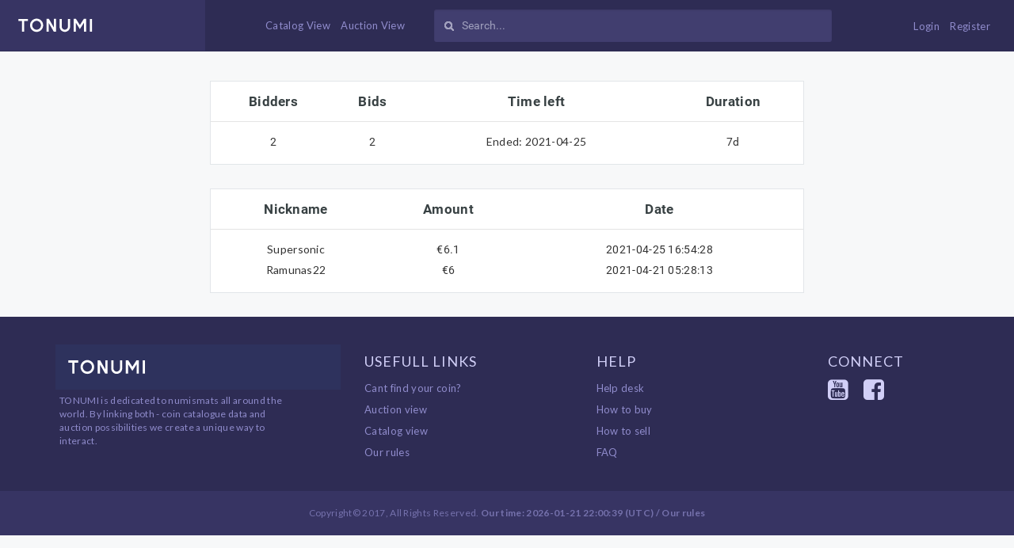

--- FILE ---
content_type: text/html; charset=UTF-8
request_url: https://www.tonumi.com/auctions/625/bids
body_size: 4071
content:
<!DOCTYPE html>
<html lang="en">
<head>
    <meta charset="utf-8">
    <meta name="description" content="Buy your coins. Sell your coins. Tonumi.com is coin catalog a martketplace and coin auction system with coin catalog and history of sold coins.">
    <meta name="viewport" content="width=device-width">
    <meta name="csrf-token" content="PMNPE4FUlbUTjhuQPVXzC3OHgq5UIrQtcdBasKju">
    <title>Bids on Auction #625 (Shilling, 1652, Vilnius mint)</title>
    <!-- Favicons -->
    <link rel="apple-touch-icon" sizes="57x57" href="https://www.tonumi.com/app/assets/favicon/apple-icon-57x57.png?filetime=1512329516">
    <link rel="apple-touch-icon" sizes="60x60" href="https://www.tonumi.com/app/assets/favicon/apple-icon-60x60.png?filetime=1512329516">
    <link rel="apple-touch-icon" sizes="72x72" href="https://www.tonumi.com/app/assets/favicon/apple-icon-72x72.png?filetime=1512329516">
    <link rel="apple-touch-icon" sizes="76x76" href="https://www.tonumi.com/app/assets/favicon/apple-icon-76x76.png?filetime=1512329516">
    <link rel="apple-touch-icon" sizes="114x114" href="https://www.tonumi.com/app/assets/favicon/apple-icon-114x114.png?filetime=1512329516">
    <link rel="apple-touch-icon" sizes="120x120" href="https://www.tonumi.com/app/assets/favicon/apple-icon-120x120.png?filetime=1512329516">
    <link rel="apple-touch-icon" sizes="144x144" href="https://www.tonumi.com/app/assets/favicon/apple-icon-144x144.png?filetime=1512329516">
    <link rel="apple-touch-icon" sizes="152x152" href="https://www.tonumi.com/app/assets/favicon/apple-icon-152x152.png?filetime=1512329516">
    <link rel="apple-touch-icon" sizes="180x180" href="https://www.tonumi.com/app/assets/favicon/apple-icon-180x180.png?filetime=1512329516">
    <link rel="icon" type="image/png" sizes="192x192"  href="https://www.tonumi.com/app/assets/favicon//android-icon-192x192.png?filetime=1512329516">
    <link rel="icon" type="image/png" sizes="32x32" href="https://www.tonumi.com/app/assets/favicon/favicon-32x32.png?filetime=1512329516">
    <link rel="icon" type="image/png" sizes="96x96" href="https://www.tonumi.com/app/assets/favicon/favicon-96x96.png?filetime=1512329516">
    <link rel="icon" type="image/png" sizes="16x16" href="https://www.tonumi.com/app/assets/favicon/favicon-16x16.png?filetime=1512329516">
    <link rel="manifest" href="https://www.tonumi.com/app/assets/favicon/manifest.json?filetime=1512329516">
    <meta name="msapplication-TileColor" content="#ffffff">
    <meta name="msapplication-TileImage" content="https://www.tonumi.com/app/assets/favicon/ms-icon-144x144.png?filetime=1512329516">
    <meta name="theme-color" content="#ffffff">

    <!-- START GLOBAL CSS -->
    <link rel="stylesheet" href="https://www.tonumi.com/app/assets/global/plugins/bootstrap/dist/css/bootstrap.min.css?filetime=1503389143"/>

    <link rel="stylesheet" href="https://www.tonumi.com/app/assets/global/plugins/perfect-scrollbar/css/perfect-scrollbar.min.css?filetime=1503389143"/>
    <link rel="stylesheet" href="https://www.tonumi.com/css/font-awesome.min.css?filetime=1503389144" />
    <!-- END PAGE PLUG-IN CSS -->

    <!-- START TEMPLATE GLOBAL CSS -->
    <link rel="stylesheet" href="https://www.tonumi.com/app/assets/global/css/components.min.css?filetime=1513776711"/>
    <!-- END TEMPLATE GLOBAL CSS -->

    <!-- START LAYOUT CSS -->
    <link rel="stylesheet" href="https://www.tonumi.com/app/assets/layouts/layout-top-menu/css/layout.min.css?filetime=1513776711"/>
    <!-- END LAYOUT CSS -->

    <link rel="stylesheet" href="https://www.tonumi.com/app/assets/global/css/app.css?filetime=1570527029"/>

    
    <noscript id="deferred-styles">
        <link rel="stylesheet" type="text/css" href="https://www.tonumi.com/css/magnific-popup.css?filetime=1512044658" />
        <link rel="stylesheet" type="text/css" href="https://www.tonumi.com/css/daterangepicker.css?filetime=1519722992" />
        <link rel="stylesheet" href="https://www.tonumi.com/app/assets/global/plugins/flatpickr/dist/flatpickr.min.css?filetime=1503389143"/>
        <link rel="stylesheet" type="text/css" href="https://www.tonumi.com/css/select2.min.css?filetime=1508856236" />
        <link rel="stylesheet" type="text/css" href="https://www.tonumi.com/css/easy-autocomplete.min.css?filetime=1510581424" />
        <link rel="stylesheet" type="text/css" href="https://www.tonumi.com/css/easy-autocomplete.themes.min.css?filetime=1510581424" />
        <link id="site-color" rel="stylesheet"
              href="https://www.tonumi.com/app/assets/layouts/layout-top-menu/css/color/light/color-default.min.css?filetime=1503389143"/>

            </noscript>
    <script>
        var loadDeferredStyles = function() {
            var addStylesNode = document.getElementById("deferred-styles");
            var replacement = document.createElement("div");
            replacement.innerHTML = addStylesNode.textContent;
            document.body.appendChild(replacement)
            addStylesNode.parentElement.removeChild(addStylesNode);
        };
        var raf = requestAnimationFrame || mozRequestAnimationFrame ||
            webkitRequestAnimationFrame || msRequestAnimationFrame;
        if (raf) raf(function() { window.setTimeout(loadDeferredStyles, 0); });
        else window.addEventListener('load', loadDeferredStyles);
    </script>

    <script>
        window.Laravel = {"csrfToken":"PMNPE4FUlbUTjhuQPVXzC3OHgq5UIrQtcdBasKju","socketIoHost":"\/\/www.tonumi.com:6001"};
    </script>

    </head>
<body id="app" class="">
<!-- Global site tag (gtag.js) - Google Analytics -->
<script async src="https://www.googletagmanager.com/gtag/js?id=UA-109747197-1"></script>
<script>
    window.dataLayer = window.dataLayer || [];
    function gtag(){dataLayer.push(arguments);}
    gtag('js', new Date());

    gtag('config', 'UA-109747197-1');
</script>
<div class="loader-overlay">
    <div class="loader-preview-area">
        <div class="spinners">
            <div class="loader">
                <div class="rotating-plane"></div>
            </div>
        </div>
    </div>
</div>
<div class="wrapper">
    <!-- START HEADER -->
    <header id="header" class="navigation">
    <div class="header-width">

        <div class="col-xs-1 hidden-md hidden-lg header-menubtn-element">

            <div class="menucontainer">

                <div class="overlapblackbg"></div>

                <a id="navtoggle" class="animated-arrow"><span></span></a>

                <a id="search-glass" class="show-mobile-still-ipad"><i class="fa fa-search" aria-hidden="true"></i></a>

                <nav id="nav" class="topmenu" role="navigation">

                    <div class="logo-mobile-wrapper">
                        <a href="https://www.tonumi.com"><img src="https://www.tonumi.com/app/assets/global/image/tonumi.svg?filetime=1506361912" alt="logo"></a>
                    </div>

                    <div class="mobile-slider-nav-wrapper">
                        <h3>Main navigation:</h3>
                        <ul class="msnw-nav">
                            <li><a href="https://www.tonumi.com">Home</a></li>
                            <li><a href="https://www.tonumi.com/auctions">Auction view</a></li>
                            <li><a href="https://www.tonumi.com/catalog">Catalog view</a></li>
                            <li><a href="https://www.tonumi.com/help-desk#how-to-sell">How to sell coin</a></li>
                            <li><a href="https://www.tonumi.com/dashboard">My account</a></li>
                            <li><a href="https://www.tonumi.com/help-desk?subject=cant_find_coin">Cant find your coin?</a></li>
                            <li><a href="https://www.tonumi.com/help-desk">Help desk</a></li>
                            <li><a href="https://www.tonumi.com/faq">FAQ</a></li>
                        </ul>

                    </div>

                    
                </nav>

            </div>

        </div>



      <div class="col-md-3 no-left hidden-xs hidden-sm">
          <div class="logo float-xs-left">
              <a href="https://www.tonumi.com"><img src="https://www.tonumi.com/app/assets/global/image/tonumi.svg?filetime=1506361912" alt="logo"></a>
          </div>
      </div>

      <div class="col-md-7 right-menu header-search-element hidden-xs">

          <div class="menu-container">

              <a href="https://www.tonumi.com/catalog" class="">Catalog View</a>
              <a href="https://www.tonumi.com/auctions" class="">Auction View</a>

          </div>

        <div class="sidebar-search nav-search">
            <form action="https://www.tonumi.com/search">
                <input id="live-search-box" type="search" class="form-control input-sm"
                       placeholder="Search..." name="search" value=""> <i class="icon_search fa fa-search" aria-hidden="true"></i></input>
            </form>
        </div>
      </div>





        <div class="col-md-2 col-xs-3 header-right header-login-element">

            <div class="header-inner-right">

                
                    <div class="user-login-bnt-wrapper">
                        <a href="https://www.tonumi.com/login" class="">Login</a>
                        <a href="https://www.tonumi.com/register" class="">Register</a>
                    </div>

                    <!-- <div class="float-default">
                        <div class="right-icon">
                            <a href="https://www.tonumi.com/login">
                                <i class="icon_lock"></i>
                            </a>
                        </div>
                    </div> -->
                            </div>
        </div>
    </div>
    <div class="clearfix"></div>

    <div id="search-toggle" class="search-form-mob" style="display: none">
        <div class="sidebar-search nav-search">
            <form action="https://www.tonumi.com/search">
                <input id="live-search-box-mobile" type="search" class="form-control input-sm"
                       placeholder="Search..." name="search" value=""> <i class="icon_search fa fa-search" aria-hidden="true"></i></input>
            </form>
        </div>
    </div>

    <div class="mobile-header-btns-wrapper">
        <a href="https://www.tonumi.com/auctions" class="">Auction View</a>
        <a href="https://www.tonumi.com/catalog" class="">Catalog View</a>
        <div class="clearfix"></div>
    </div>
    <div class="clearfix"></div>
</header>
    <!-- END HEADER -->
    <!-- START CONTENT -->
    <section id="main">
            <!-- START RIGHT CONTENT -->
            <section id="content-wrapper">
                    <div class="container">
        <div class="row">
            <div class="col-xs-12 col-md-8 col-md-offset-2">
                <div class="container-design bids-container">
                    <table class="bids-table">
                        <thead>
                        <tr>
                            <th>Bidders</th>
                            <th>Bids</th>
                            <th>Time left</th>
                            <th>Duration</th>
                        </tr>
                        </thead>
                        <tbody>
                        <tr>
                            <td>2</td>
                            <td>2</td>
                            <td>
                                <span class="js-time-countdown"
                                      data-item-id="625"
                                      data-end-date="2021-04-25"
                                      data-end-time="2021-04-25 16:55:17"
                                      data-end-timezone="UTC">1732d 5h 5min 22s</span>
                            </td>
                            <td>7d</td>
                        </tr>
                        </tbody>
                    </table>
                </div>
            </div>
        </div>

        <div class="row">
            <div class="col-xs-12 col-md-8 col-md-offset-2">
                <div class="container-design bids-container">
                    <table class="bids-table">
                        <thead>
                        <tr>
                            <th>Nickname</th>
                            <th>Amount</th>
                            <th>Date</th>
                        </tr>
                        </thead>
                        <tbody>
                                                                                    <tr>
                                    <td><a href="https://www.tonumi.com/seller/50" target="_blank">Supersonic</a></td>
                                    <td>€6.1</td>
                                    <td>2021-04-25 16:54:28</td>
                                </tr>
                                                            <tr>
                                    <td><a href="https://www.tonumi.com/seller/117" target="_blank">Ramunas22</a></td>
                                    <td>€6</td>
                                    <td>2021-04-21 05:28:13</td>
                                </tr>
                                                                            </tbody>
                    </table>
                </div>
            </div>
        </div>
    </div>
            </section>
            <!-- END RIGHT CONTENT -->

        <a id="back-to-top" href="#top"><i class="fa fa-arrow-up"></i></a>
    </section>
    <!-- END CONTENT -->
    <!-- START FOOTER -->
    <div class="clearfix"></div>
<footer class="footer-bottom">
    <div class="container footer-top-info">
        <div class="row">
            <div class="col-md-4 footer-block">
                <div class="logo-mobile-wrapper">
                    <a href="https://www.tonumi.com"><img src="https://www.tonumi.com/app/assets/global/image/tonumi.svg?filetime=1506361912" alt="logo"></a>
                </div>
                <div class="footer-afterlogo">
                    <p>TONUMI is dedicated to numismats all around the world. By linking both - coin catalogue data and auction possibilities we create a unique way to interact.</p>
                </div>
            </div>
            <div class="col-md-3 footer-block">
                <h3>Usefull links</h3>
                <ul class="footer-link-list">
                    <li><a href="https://www.tonumi.com/help-desk?subject=cant_find_coin">Cant find your coin?</a></li>
                    <li><a href="https://www.tonumi.com/auctions">Auction view</a></li>
                    <li><a href="https://www.tonumi.com/catalog">Catalog view</a></li>
                    <li><a href="https://www.tonumi.com/terms">Our rules</a></li>
                </ul>
            </div>
            <div class="col-md-3 footer-block">
                <h3>Help</h3>
                <ul class="footer-link-list">
                    <li><a href="https://www.tonumi.com/help-desk">Help desk</a></li>
                    <li><a href="https://www.tonumi.com/help-desk#how-to-buy">How to buy</a></li>
                    <li><a href="https://www.tonumi.com/help-desk#how-to-sell">How to sell</a></li>
                    <li><a href="https://www.tonumi.com/faq">FAQ</a></li>
                </ul>
            </div>
            <div class="col-md-2 social-foot">
                <h3>Connect</h3>
                <div class="social-foot-wrapper">
                    <a href="https://www.youtube.com/channel/UC_IlSpfiPiJte2hyssy0SdQ/featured" class="soc-item" target="_blank"><i class="fa fa-youtube-square" aria-hidden="true"></i></a>
                    <a href="https://www.facebook.com/CoinsatTonumi/" class="soc-item" target="_blank"><i class="fa fa-facebook-square" aria-hidden="true"></i></a>
                </div>
            </div>
        </div>
    </div>

    <div class="subfooter">
        <div class="container">
            <div class="row">
                <div class="col-md-12">
                    <p>Copyright&copy; 2017, All Rights Reserved. <strong>Our time: 2026-01-21 22:00:39 (UTC) / <a href="https://www.tonumi.com/terms" title="our rules">Our rules</a> </strong></p>
                </div>
            </div>
        </div>
    </div>
</footer>
    <!-- END FOOTER -->
</div>
<!-- START CORE JAVASCRIPT -->
<script src="//www.tonumi.com:6001/socket.io/socket.io.js"></script>
<script type="text/javascript" src="https://www.tonumi.com/js/app.js?filetime=1570451203"></script>
<script type="text/javascript" src="https://www.tonumi.com/app/assets/global/plugins/jquery/dist/jquery.min.js?filetime=1503389143"></script>
<script type="text/javascript" src="https://www.tonumi.com/app/assets/global/plugins/tether/dist/js/tether.min.js?filetime=1503389143"></script>
<script type="text/javascript" src="https://www.tonumi.com/app/assets/global/plugins/bootstrap/dist/js/bootstrap.min.js?filetime=1503389143"></script>
<script type="text/javascript"
        src="https://www.tonumi.com/app/assets/global/plugins/perfect-scrollbar/js/perfect-scrollbar.jquery.min.js?filetime=1503389143"></script>
<script type="text/javascript" src="https://www.tonumi.com/app/assets/global/plugins/classie/classie.js?filetime=1510575649"></script>

<script type="text/javascript" src="https://www.tonumi.com/assets/js/plugins/ui/moment/moment.min.js?filetime=1510574738"></script>
<script type="text/javascript" src="https://www.tonumi.com/js/daterangepicker.js?filetime=1570451203"></script>

<script type="text/javascript" src="https://www.tonumi.com/js/moment-with-locales.min.js?filetime=1503389144"></script>
<script type="text/javascript" src="https://www.tonumi.com/js/moment-timezone-with-data.min.js?filetime=1503389144"></script>
<script type="text/javascript" src="https://www.tonumi.com/js/jquery.countdown.min.js?filetime=1510583751"></script>
<!-- END CORE JAVASCRIPT -->

<!-- START GLOBAL JAVASCRIPT -->
<script type="text/javascript" src="https://www.tonumi.com/app/assets/global/js/site.min.js?filetime=1503389143"></script>
<script type="text/javascript" src="https://www.tonumi.com/app/assets/global/js/site-settings.min.js?filetime=1503389143"></script>
<!-- END GLOBAL JAVASCRIPT -->
<!-- START PAGE JAVASCRIPT -->
<script type="text/javascript" src="https://www.tonumi.com/js/pages/item-countdown.js?filetime=1570451203"></script>
<!-- END PAGE JAVASCRIPT -->
<!-- START THEME LAYOUT JAVASCRIPT -->
<script type="text/javascript" src="https://www.tonumi.com/app/assets/layouts/layout-top-menu/js/layout.min.js?filetime=1503389143"></script>
<script type="text/javascript" src="https://www.tonumi.com/js/exif.js?filetime=1570451203"></script>
<script type="text/javascript" src="https://www.tonumi.com/app/assets/global/plugins/flatpickr/dist/flatpickr.min.js?filetime=1503389143"></script>
<script type="text/javascript" src="https://www.tonumi.com/js/jquery.magnific-popup.min.js?filetime=1511353809"></script>
<script type="text/javascript" src="https://www.tonumi.com/js/jquery.easy-autocomplete.min.js?filetime=1508226595"></script>
<script type="text/javascript" src="https://www.tonumi.com/js/pages/global-search.js?filetime=1513779501"></script>
<script type="text/javascript" src="https://www.tonumi.com/js/select2.full.min.js?filetime=1508856236"></script>
<script type="text/javascript">
    function front_currency(amount) {
        return '€' + amount;
    }

    $(document).ready(function(e) {

        $('.magnific').magnificPopup({
            type: 'image',
            closeOnContentClick: true,
            mainClass: 'mfp-img-mobile',
            image: {
                verticalFit: true
            }
        });

        $( "#bids-link" ).click(function(e) {
            e.preventDefault();
            if ( $('#live-bidz-container').css('display') == 'none' ){
                $('html, body').animate({
                    scrollTop: $("#scroll-to-anchor").offset().top
                }, 500);
            }
            $( "#live-bidz-container" ).toggle( "fast", function() {
                // Animation complete.
            });
        });

        $( "#search-glass" ).click(function(e) {
            e.preventDefault();
            $( "#search-toggle" ).toggle( "fast", function() {
                // Animation complete.
            });
        });


        $( ".filter-btn" ).click(function() {
            if ( $('.wrapped-filters').css('display') == 'none' ){
                $('html, body').animate({
                    scrollTop: $("#scroll-to-anchor").offset().top
                }, 500);
            }
            $( ".wrapped-filters" ).toggle( "fast", function() {

            });
        });


    });
</script>

<!-- END THEME LAYOUT JAVASCRIPT -->
</body>
</html>


--- FILE ---
content_type: text/plain; charset=UTF-8
request_url: https://www.tonumi.com:6001/socket.io/?EIO=3&transport=polling&t=PlYalgq
body_size: 159
content:
97:0{"sid":"S-LDfp5STIGK3RmrACn_","upgrades":["websocket"],"pingInterval":25000,"pingTimeout":60000}2:40